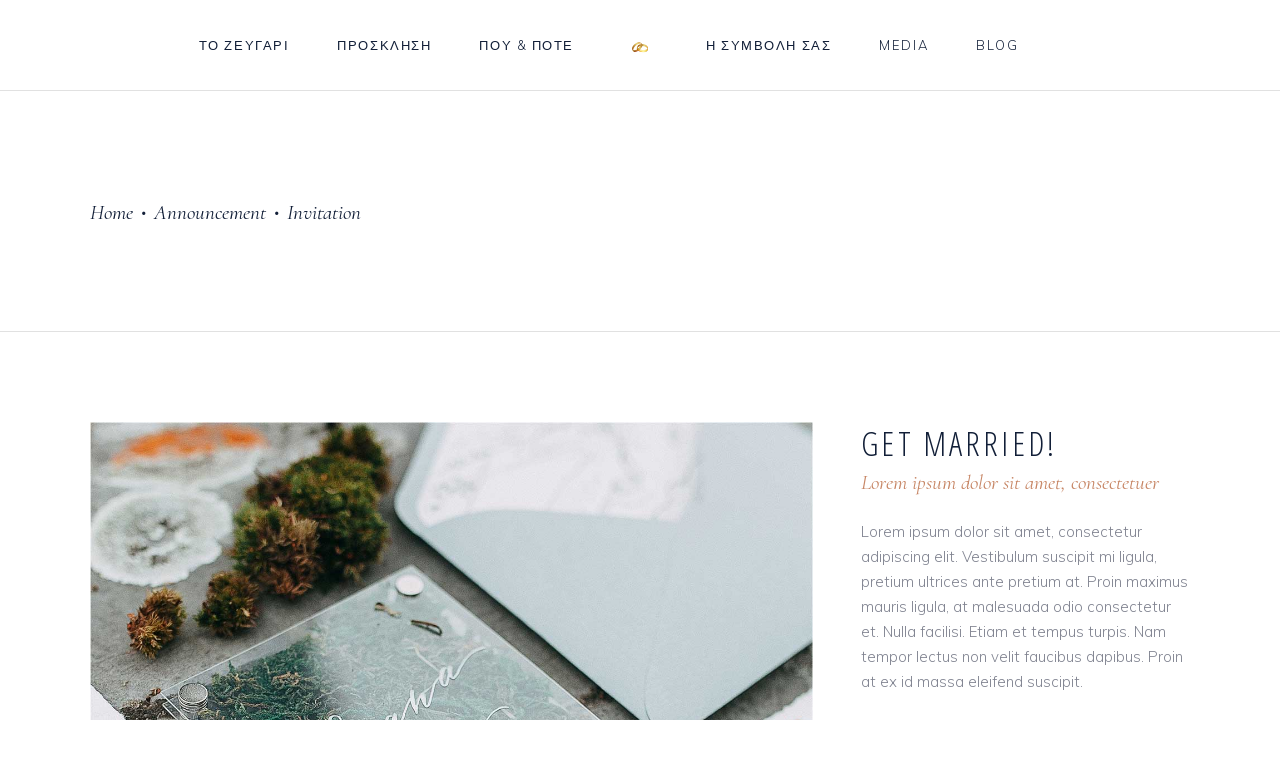

--- FILE ---
content_type: text/html; charset=UTF-8
request_url: https://invitation.ourjoy.gr/portfolio-item/invitation/
body_size: 13351
content:
<!DOCTYPE html>
<html lang="en-US">
<head>
	
		<meta charset="UTF-8"/>
		<link rel="profile" href="https://gmpg.org/xfn/11"/>
		
				<meta name="viewport" content="width=device-width,initial-scale=1,user-scalable=yes">
		<title>Invitation &#8211; Οδυσσέας &amp; Αφροδίτη</title>
<meta name='robots' content='max-image-preview:large' />
	<style>img:is([sizes="auto" i], [sizes^="auto," i]) { contain-intrinsic-size: 3000px 1500px }</style>
	<link rel='dns-prefetch' href='//maps.googleapis.com' />
<link rel='dns-prefetch' href='//fonts.googleapis.com' />
<link rel="alternate" type="application/rss+xml" title="Οδυσσέας &amp; Αφροδίτη &raquo; Feed" href="https://invitation.ourjoy.gr/feed/" />
<script type="text/javascript">
/* <![CDATA[ */
window._wpemojiSettings = {"baseUrl":"https:\/\/s.w.org\/images\/core\/emoji\/15.0.3\/72x72\/","ext":".png","svgUrl":"https:\/\/s.w.org\/images\/core\/emoji\/15.0.3\/svg\/","svgExt":".svg","source":{"concatemoji":"https:\/\/invitation.ourjoy.gr\/wp-includes\/js\/wp-emoji-release.min.js?ver=91a2d9e05f687d6758dc27b5e12db394"}};
/*! This file is auto-generated */
!function(i,n){var o,s,e;function c(e){try{var t={supportTests:e,timestamp:(new Date).valueOf()};sessionStorage.setItem(o,JSON.stringify(t))}catch(e){}}function p(e,t,n){e.clearRect(0,0,e.canvas.width,e.canvas.height),e.fillText(t,0,0);var t=new Uint32Array(e.getImageData(0,0,e.canvas.width,e.canvas.height).data),r=(e.clearRect(0,0,e.canvas.width,e.canvas.height),e.fillText(n,0,0),new Uint32Array(e.getImageData(0,0,e.canvas.width,e.canvas.height).data));return t.every(function(e,t){return e===r[t]})}function u(e,t,n){switch(t){case"flag":return n(e,"\ud83c\udff3\ufe0f\u200d\u26a7\ufe0f","\ud83c\udff3\ufe0f\u200b\u26a7\ufe0f")?!1:!n(e,"\ud83c\uddfa\ud83c\uddf3","\ud83c\uddfa\u200b\ud83c\uddf3")&&!n(e,"\ud83c\udff4\udb40\udc67\udb40\udc62\udb40\udc65\udb40\udc6e\udb40\udc67\udb40\udc7f","\ud83c\udff4\u200b\udb40\udc67\u200b\udb40\udc62\u200b\udb40\udc65\u200b\udb40\udc6e\u200b\udb40\udc67\u200b\udb40\udc7f");case"emoji":return!n(e,"\ud83d\udc26\u200d\u2b1b","\ud83d\udc26\u200b\u2b1b")}return!1}function f(e,t,n){var r="undefined"!=typeof WorkerGlobalScope&&self instanceof WorkerGlobalScope?new OffscreenCanvas(300,150):i.createElement("canvas"),a=r.getContext("2d",{willReadFrequently:!0}),o=(a.textBaseline="top",a.font="600 32px Arial",{});return e.forEach(function(e){o[e]=t(a,e,n)}),o}function t(e){var t=i.createElement("script");t.src=e,t.defer=!0,i.head.appendChild(t)}"undefined"!=typeof Promise&&(o="wpEmojiSettingsSupports",s=["flag","emoji"],n.supports={everything:!0,everythingExceptFlag:!0},e=new Promise(function(e){i.addEventListener("DOMContentLoaded",e,{once:!0})}),new Promise(function(t){var n=function(){try{var e=JSON.parse(sessionStorage.getItem(o));if("object"==typeof e&&"number"==typeof e.timestamp&&(new Date).valueOf()<e.timestamp+604800&&"object"==typeof e.supportTests)return e.supportTests}catch(e){}return null}();if(!n){if("undefined"!=typeof Worker&&"undefined"!=typeof OffscreenCanvas&&"undefined"!=typeof URL&&URL.createObjectURL&&"undefined"!=typeof Blob)try{var e="postMessage("+f.toString()+"("+[JSON.stringify(s),u.toString(),p.toString()].join(",")+"));",r=new Blob([e],{type:"text/javascript"}),a=new Worker(URL.createObjectURL(r),{name:"wpTestEmojiSupports"});return void(a.onmessage=function(e){c(n=e.data),a.terminate(),t(n)})}catch(e){}c(n=f(s,u,p))}t(n)}).then(function(e){for(var t in e)n.supports[t]=e[t],n.supports.everything=n.supports.everything&&n.supports[t],"flag"!==t&&(n.supports.everythingExceptFlag=n.supports.everythingExceptFlag&&n.supports[t]);n.supports.everythingExceptFlag=n.supports.everythingExceptFlag&&!n.supports.flag,n.DOMReady=!1,n.readyCallback=function(){n.DOMReady=!0}}).then(function(){return e}).then(function(){var e;n.supports.everything||(n.readyCallback(),(e=n.source||{}).concatemoji?t(e.concatemoji):e.wpemoji&&e.twemoji&&(t(e.twemoji),t(e.wpemoji)))}))}((window,document),window._wpemojiSettings);
/* ]]> */
</script>
<style id='wp-emoji-styles-inline-css' type='text/css'>

	img.wp-smiley, img.emoji {
		display: inline !important;
		border: none !important;
		box-shadow: none !important;
		height: 1em !important;
		width: 1em !important;
		margin: 0 0.07em !important;
		vertical-align: -0.1em !important;
		background: none !important;
		padding: 0 !important;
	}
</style>
<link rel='stylesheet' id='wp-block-library-css' href='https://invitation.ourjoy.gr/wp-includes/css/dist/block-library/style.min.css?ver=91a2d9e05f687d6758dc27b5e12db394' type='text/css' media='all' />
<style id='classic-theme-styles-inline-css' type='text/css'>
/*! This file is auto-generated */
.wp-block-button__link{color:#fff;background-color:#32373c;border-radius:9999px;box-shadow:none;text-decoration:none;padding:calc(.667em + 2px) calc(1.333em + 2px);font-size:1.125em}.wp-block-file__button{background:#32373c;color:#fff;text-decoration:none}
</style>
<style id='global-styles-inline-css' type='text/css'>
:root{--wp--preset--aspect-ratio--square: 1;--wp--preset--aspect-ratio--4-3: 4/3;--wp--preset--aspect-ratio--3-4: 3/4;--wp--preset--aspect-ratio--3-2: 3/2;--wp--preset--aspect-ratio--2-3: 2/3;--wp--preset--aspect-ratio--16-9: 16/9;--wp--preset--aspect-ratio--9-16: 9/16;--wp--preset--color--black: #000000;--wp--preset--color--cyan-bluish-gray: #abb8c3;--wp--preset--color--white: #ffffff;--wp--preset--color--pale-pink: #f78da7;--wp--preset--color--vivid-red: #cf2e2e;--wp--preset--color--luminous-vivid-orange: #ff6900;--wp--preset--color--luminous-vivid-amber: #fcb900;--wp--preset--color--light-green-cyan: #7bdcb5;--wp--preset--color--vivid-green-cyan: #00d084;--wp--preset--color--pale-cyan-blue: #8ed1fc;--wp--preset--color--vivid-cyan-blue: #0693e3;--wp--preset--color--vivid-purple: #9b51e0;--wp--preset--gradient--vivid-cyan-blue-to-vivid-purple: linear-gradient(135deg,rgba(6,147,227,1) 0%,rgb(155,81,224) 100%);--wp--preset--gradient--light-green-cyan-to-vivid-green-cyan: linear-gradient(135deg,rgb(122,220,180) 0%,rgb(0,208,130) 100%);--wp--preset--gradient--luminous-vivid-amber-to-luminous-vivid-orange: linear-gradient(135deg,rgba(252,185,0,1) 0%,rgba(255,105,0,1) 100%);--wp--preset--gradient--luminous-vivid-orange-to-vivid-red: linear-gradient(135deg,rgba(255,105,0,1) 0%,rgb(207,46,46) 100%);--wp--preset--gradient--very-light-gray-to-cyan-bluish-gray: linear-gradient(135deg,rgb(238,238,238) 0%,rgb(169,184,195) 100%);--wp--preset--gradient--cool-to-warm-spectrum: linear-gradient(135deg,rgb(74,234,220) 0%,rgb(151,120,209) 20%,rgb(207,42,186) 40%,rgb(238,44,130) 60%,rgb(251,105,98) 80%,rgb(254,248,76) 100%);--wp--preset--gradient--blush-light-purple: linear-gradient(135deg,rgb(255,206,236) 0%,rgb(152,150,240) 100%);--wp--preset--gradient--blush-bordeaux: linear-gradient(135deg,rgb(254,205,165) 0%,rgb(254,45,45) 50%,rgb(107,0,62) 100%);--wp--preset--gradient--luminous-dusk: linear-gradient(135deg,rgb(255,203,112) 0%,rgb(199,81,192) 50%,rgb(65,88,208) 100%);--wp--preset--gradient--pale-ocean: linear-gradient(135deg,rgb(255,245,203) 0%,rgb(182,227,212) 50%,rgb(51,167,181) 100%);--wp--preset--gradient--electric-grass: linear-gradient(135deg,rgb(202,248,128) 0%,rgb(113,206,126) 100%);--wp--preset--gradient--midnight: linear-gradient(135deg,rgb(2,3,129) 0%,rgb(40,116,252) 100%);--wp--preset--font-size--small: 13px;--wp--preset--font-size--medium: 20px;--wp--preset--font-size--large: 36px;--wp--preset--font-size--x-large: 42px;--wp--preset--spacing--20: 0.44rem;--wp--preset--spacing--30: 0.67rem;--wp--preset--spacing--40: 1rem;--wp--preset--spacing--50: 1.5rem;--wp--preset--spacing--60: 2.25rem;--wp--preset--spacing--70: 3.38rem;--wp--preset--spacing--80: 5.06rem;--wp--preset--shadow--natural: 6px 6px 9px rgba(0, 0, 0, 0.2);--wp--preset--shadow--deep: 12px 12px 50px rgba(0, 0, 0, 0.4);--wp--preset--shadow--sharp: 6px 6px 0px rgba(0, 0, 0, 0.2);--wp--preset--shadow--outlined: 6px 6px 0px -3px rgba(255, 255, 255, 1), 6px 6px rgba(0, 0, 0, 1);--wp--preset--shadow--crisp: 6px 6px 0px rgba(0, 0, 0, 1);}:where(.is-layout-flex){gap: 0.5em;}:where(.is-layout-grid){gap: 0.5em;}body .is-layout-flex{display: flex;}.is-layout-flex{flex-wrap: wrap;align-items: center;}.is-layout-flex > :is(*, div){margin: 0;}body .is-layout-grid{display: grid;}.is-layout-grid > :is(*, div){margin: 0;}:where(.wp-block-columns.is-layout-flex){gap: 2em;}:where(.wp-block-columns.is-layout-grid){gap: 2em;}:where(.wp-block-post-template.is-layout-flex){gap: 1.25em;}:where(.wp-block-post-template.is-layout-grid){gap: 1.25em;}.has-black-color{color: var(--wp--preset--color--black) !important;}.has-cyan-bluish-gray-color{color: var(--wp--preset--color--cyan-bluish-gray) !important;}.has-white-color{color: var(--wp--preset--color--white) !important;}.has-pale-pink-color{color: var(--wp--preset--color--pale-pink) !important;}.has-vivid-red-color{color: var(--wp--preset--color--vivid-red) !important;}.has-luminous-vivid-orange-color{color: var(--wp--preset--color--luminous-vivid-orange) !important;}.has-luminous-vivid-amber-color{color: var(--wp--preset--color--luminous-vivid-amber) !important;}.has-light-green-cyan-color{color: var(--wp--preset--color--light-green-cyan) !important;}.has-vivid-green-cyan-color{color: var(--wp--preset--color--vivid-green-cyan) !important;}.has-pale-cyan-blue-color{color: var(--wp--preset--color--pale-cyan-blue) !important;}.has-vivid-cyan-blue-color{color: var(--wp--preset--color--vivid-cyan-blue) !important;}.has-vivid-purple-color{color: var(--wp--preset--color--vivid-purple) !important;}.has-black-background-color{background-color: var(--wp--preset--color--black) !important;}.has-cyan-bluish-gray-background-color{background-color: var(--wp--preset--color--cyan-bluish-gray) !important;}.has-white-background-color{background-color: var(--wp--preset--color--white) !important;}.has-pale-pink-background-color{background-color: var(--wp--preset--color--pale-pink) !important;}.has-vivid-red-background-color{background-color: var(--wp--preset--color--vivid-red) !important;}.has-luminous-vivid-orange-background-color{background-color: var(--wp--preset--color--luminous-vivid-orange) !important;}.has-luminous-vivid-amber-background-color{background-color: var(--wp--preset--color--luminous-vivid-amber) !important;}.has-light-green-cyan-background-color{background-color: var(--wp--preset--color--light-green-cyan) !important;}.has-vivid-green-cyan-background-color{background-color: var(--wp--preset--color--vivid-green-cyan) !important;}.has-pale-cyan-blue-background-color{background-color: var(--wp--preset--color--pale-cyan-blue) !important;}.has-vivid-cyan-blue-background-color{background-color: var(--wp--preset--color--vivid-cyan-blue) !important;}.has-vivid-purple-background-color{background-color: var(--wp--preset--color--vivid-purple) !important;}.has-black-border-color{border-color: var(--wp--preset--color--black) !important;}.has-cyan-bluish-gray-border-color{border-color: var(--wp--preset--color--cyan-bluish-gray) !important;}.has-white-border-color{border-color: var(--wp--preset--color--white) !important;}.has-pale-pink-border-color{border-color: var(--wp--preset--color--pale-pink) !important;}.has-vivid-red-border-color{border-color: var(--wp--preset--color--vivid-red) !important;}.has-luminous-vivid-orange-border-color{border-color: var(--wp--preset--color--luminous-vivid-orange) !important;}.has-luminous-vivid-amber-border-color{border-color: var(--wp--preset--color--luminous-vivid-amber) !important;}.has-light-green-cyan-border-color{border-color: var(--wp--preset--color--light-green-cyan) !important;}.has-vivid-green-cyan-border-color{border-color: var(--wp--preset--color--vivid-green-cyan) !important;}.has-pale-cyan-blue-border-color{border-color: var(--wp--preset--color--pale-cyan-blue) !important;}.has-vivid-cyan-blue-border-color{border-color: var(--wp--preset--color--vivid-cyan-blue) !important;}.has-vivid-purple-border-color{border-color: var(--wp--preset--color--vivid-purple) !important;}.has-vivid-cyan-blue-to-vivid-purple-gradient-background{background: var(--wp--preset--gradient--vivid-cyan-blue-to-vivid-purple) !important;}.has-light-green-cyan-to-vivid-green-cyan-gradient-background{background: var(--wp--preset--gradient--light-green-cyan-to-vivid-green-cyan) !important;}.has-luminous-vivid-amber-to-luminous-vivid-orange-gradient-background{background: var(--wp--preset--gradient--luminous-vivid-amber-to-luminous-vivid-orange) !important;}.has-luminous-vivid-orange-to-vivid-red-gradient-background{background: var(--wp--preset--gradient--luminous-vivid-orange-to-vivid-red) !important;}.has-very-light-gray-to-cyan-bluish-gray-gradient-background{background: var(--wp--preset--gradient--very-light-gray-to-cyan-bluish-gray) !important;}.has-cool-to-warm-spectrum-gradient-background{background: var(--wp--preset--gradient--cool-to-warm-spectrum) !important;}.has-blush-light-purple-gradient-background{background: var(--wp--preset--gradient--blush-light-purple) !important;}.has-blush-bordeaux-gradient-background{background: var(--wp--preset--gradient--blush-bordeaux) !important;}.has-luminous-dusk-gradient-background{background: var(--wp--preset--gradient--luminous-dusk) !important;}.has-pale-ocean-gradient-background{background: var(--wp--preset--gradient--pale-ocean) !important;}.has-electric-grass-gradient-background{background: var(--wp--preset--gradient--electric-grass) !important;}.has-midnight-gradient-background{background: var(--wp--preset--gradient--midnight) !important;}.has-small-font-size{font-size: var(--wp--preset--font-size--small) !important;}.has-medium-font-size{font-size: var(--wp--preset--font-size--medium) !important;}.has-large-font-size{font-size: var(--wp--preset--font-size--large) !important;}.has-x-large-font-size{font-size: var(--wp--preset--font-size--x-large) !important;}
:where(.wp-block-post-template.is-layout-flex){gap: 1.25em;}:where(.wp-block-post-template.is-layout-grid){gap: 1.25em;}
:where(.wp-block-columns.is-layout-flex){gap: 2em;}:where(.wp-block-columns.is-layout-grid){gap: 2em;}
:root :where(.wp-block-pullquote){font-size: 1.5em;line-height: 1.6;}
</style>
<link rel='stylesheet' id='contact-form-7-css' href='https://invitation.ourjoy.gr/wp-content/plugins/contact-form-7/includes/css/styles.css?ver=6.0.4' type='text/css' media='all' />
<link rel='stylesheet' id='rs-plugin-settings-css' href='https://invitation.ourjoy.gr/wp-content/plugins/revslider/public/assets/css/rs6.css?ver=6.1.5' type='text/css' media='all' />
<style id='rs-plugin-settings-inline-css' type='text/css'>
#rs-demo-id {}
</style>
<link rel='stylesheet' id='theaisle-elated-default-style-css' href='https://invitation.ourjoy.gr/wp-content/themes/theaisle/style.css?ver=91a2d9e05f687d6758dc27b5e12db394' type='text/css' media='all' />
<link rel='stylesheet' id='theaisle-elated-child-style-css' href='https://invitation.ourjoy.gr/wp-content/themes/theaisle-child/style.css?ver=91a2d9e05f687d6758dc27b5e12db394' type='text/css' media='all' />
<link rel='stylesheet' id='theaisle-elated-modules-css' href='https://invitation.ourjoy.gr/wp-content/themes/theaisle/assets/css/modules.min.css?ver=91a2d9e05f687d6758dc27b5e12db394' type='text/css' media='all' />
<style id='theaisle-elated-modules-inline-css' type='text/css'>
.postid-2667 .eltdf-content .eltdf-content-inner > .eltdf-container > .eltdf-container-inner, .postid-2667 .eltdf-content .eltdf-content-inner > .eltdf-full-width > .eltdf-full-width-inner { padding: 90px 0 0 0;}.postid-2667 .eltdf-content .eltdf-content-inner > .eltdf-container > .eltdf-container-inner, .postid-2667 .eltdf-content .eltdf-content-inner > .eltdf-full-width > .eltdf-full-width-inner { padding: 90px 0 0 0;}
</style>
<link rel='stylesheet' id='eltdf-dripicons-css' href='https://invitation.ourjoy.gr/wp-content/themes/theaisle/framework/lib/icons-pack/dripicons/dripicons.css?ver=91a2d9e05f687d6758dc27b5e12db394' type='text/css' media='all' />
<link rel='stylesheet' id='eltdf-font_elegant-css' href='https://invitation.ourjoy.gr/wp-content/themes/theaisle/framework/lib/icons-pack/elegant-icons/style.min.css?ver=91a2d9e05f687d6758dc27b5e12db394' type='text/css' media='all' />
<link rel='stylesheet' id='eltdf-font_awesome-css' href='https://invitation.ourjoy.gr/wp-content/themes/theaisle/framework/lib/icons-pack/font-awesome/css/fontawesome-all.min.css?ver=91a2d9e05f687d6758dc27b5e12db394' type='text/css' media='all' />
<link rel='stylesheet' id='eltdf-ion_icons-css' href='https://invitation.ourjoy.gr/wp-content/themes/theaisle/framework/lib/icons-pack/ion-icons/css/ionicons.min.css?ver=91a2d9e05f687d6758dc27b5e12db394' type='text/css' media='all' />
<link rel='stylesheet' id='eltdf-linea_icons-css' href='https://invitation.ourjoy.gr/wp-content/themes/theaisle/framework/lib/icons-pack/linea-icons/style.css?ver=91a2d9e05f687d6758dc27b5e12db394' type='text/css' media='all' />
<link rel='stylesheet' id='eltdf-linear_icons-css' href='https://invitation.ourjoy.gr/wp-content/themes/theaisle/framework/lib/icons-pack/linear-icons/style.css?ver=91a2d9e05f687d6758dc27b5e12db394' type='text/css' media='all' />
<link rel='stylesheet' id='eltdf-simple_line_icons-css' href='https://invitation.ourjoy.gr/wp-content/themes/theaisle/framework/lib/icons-pack/simple-line-icons/simple-line-icons.css?ver=91a2d9e05f687d6758dc27b5e12db394' type='text/css' media='all' />
<link rel='stylesheet' id='mediaelement-css' href='https://invitation.ourjoy.gr/wp-includes/js/mediaelement/mediaelementplayer-legacy.min.css?ver=4.2.17' type='text/css' media='all' />
<link rel='stylesheet' id='wp-mediaelement-css' href='https://invitation.ourjoy.gr/wp-includes/js/mediaelement/wp-mediaelement.min.css?ver=91a2d9e05f687d6758dc27b5e12db394' type='text/css' media='all' />
<link rel='stylesheet' id='theaisle-elated-style-dynamic-css' href='https://invitation.ourjoy.gr/wp-content/themes/theaisle/assets/css/style_dynamic.css?ver=1651417807' type='text/css' media='all' />
<link rel='stylesheet' id='theaisle-elated-modules-responsive-css' href='https://invitation.ourjoy.gr/wp-content/themes/theaisle/assets/css/modules-responsive.min.css?ver=91a2d9e05f687d6758dc27b5e12db394' type='text/css' media='all' />
<link rel='stylesheet' id='theaisle-elated-style-dynamic-responsive-css' href='https://invitation.ourjoy.gr/wp-content/themes/theaisle/assets/css/style_dynamic_responsive.css?ver=1651417807' type='text/css' media='all' />
<link rel='stylesheet' id='theaisle-elated-google-fonts-css' href='https://fonts.googleapis.com/css?family=Muli%3A300%2C400%2C400i%2C600%2C700%7CCormorant%3A300%2C400%2C400i%2C600%2C700%7CLearningCurve%3A300%2C400%2C400i%2C600%2C700%7COpen+Sans+Condensed%3A300%2C400%2C400i%2C600%2C700&#038;subset=latin-ext&#038;ver=1.0.0' type='text/css' media='all' />
<link rel='stylesheet' id='theaisle-core-dashboard-style-css' href='https://invitation.ourjoy.gr/wp-content/plugins/theaisle-core/core-dashboard/assets/css/core-dashboard.min.css?ver=91a2d9e05f687d6758dc27b5e12db394' type='text/css' media='all' />
<link rel='stylesheet' id='js_composer_front-css' href='https://invitation.ourjoy.gr/wp-content/plugins/js_composer/assets/css/js_composer.min.css?ver=6.1' type='text/css' media='all' />
<link rel='stylesheet' id='popup-maker-site-css' href='//invitation.ourjoy.gr/wp-content/uploads/pum/pum-site-styles.css?generated=1740138745&#038;ver=1.20.4' type='text/css' media='all' />
<script type="text/javascript" src="https://invitation.ourjoy.gr/wp-includes/js/jquery/jquery.min.js?ver=3.7.1" id="jquery-core-js"></script>
<script type="text/javascript" src="https://invitation.ourjoy.gr/wp-includes/js/jquery/jquery-migrate.min.js?ver=3.4.1" id="jquery-migrate-js"></script>
<script type="text/javascript" src="https://invitation.ourjoy.gr/wp-content/plugins/revslider/public/assets/js/revolution.tools.min.js?ver=6.0" id="tp-tools-js"></script>
<script type="text/javascript" src="https://invitation.ourjoy.gr/wp-content/plugins/revslider/public/assets/js/rs6.min.js?ver=6.1.5" id="revmin-js"></script>
<link rel="https://api.w.org/" href="https://invitation.ourjoy.gr/wp-json/" /><link rel="EditURI" type="application/rsd+xml" title="RSD" href="https://invitation.ourjoy.gr/xmlrpc.php?rsd" />
<link rel="canonical" href="https://invitation.ourjoy.gr/portfolio-item/invitation/" />
<link rel="alternate" title="oEmbed (JSON)" type="application/json+oembed" href="https://invitation.ourjoy.gr/wp-json/oembed/1.0/embed?url=https%3A%2F%2Finvitation.ourjoy.gr%2Fportfolio-item%2Finvitation%2F" />
<link rel="alternate" title="oEmbed (XML)" type="text/xml+oembed" href="https://invitation.ourjoy.gr/wp-json/oembed/1.0/embed?url=https%3A%2F%2Finvitation.ourjoy.gr%2Fportfolio-item%2Finvitation%2F&#038;format=xml" />
<meta name="generator" content="Powered by WPBakery Page Builder - drag and drop page builder for WordPress."/>
<meta name="generator" content="Powered by Slider Revolution 6.1.5 - responsive, Mobile-Friendly Slider Plugin for WordPress with comfortable drag and drop interface." />
<script type="text/javascript">function setREVStartSize(t){try{var h,e=document.getElementById(t.c).parentNode.offsetWidth;if(e=0===e||isNaN(e)?window.innerWidth:e,t.tabw=void 0===t.tabw?0:parseInt(t.tabw),t.thumbw=void 0===t.thumbw?0:parseInt(t.thumbw),t.tabh=void 0===t.tabh?0:parseInt(t.tabh),t.thumbh=void 0===t.thumbh?0:parseInt(t.thumbh),t.tabhide=void 0===t.tabhide?0:parseInt(t.tabhide),t.thumbhide=void 0===t.thumbhide?0:parseInt(t.thumbhide),t.mh=void 0===t.mh||""==t.mh||"auto"===t.mh?0:parseInt(t.mh,0),"fullscreen"===t.layout||"fullscreen"===t.l)h=Math.max(t.mh,window.innerHeight);else{for(var i in t.gw=Array.isArray(t.gw)?t.gw:[t.gw],t.rl)void 0!==t.gw[i]&&0!==t.gw[i]||(t.gw[i]=t.gw[i-1]);for(var i in t.gh=void 0===t.el||""===t.el||Array.isArray(t.el)&&0==t.el.length?t.gh:t.el,t.gh=Array.isArray(t.gh)?t.gh:[t.gh],t.rl)void 0!==t.gh[i]&&0!==t.gh[i]||(t.gh[i]=t.gh[i-1]);var r,a=new Array(t.rl.length),n=0;for(var i in t.tabw=t.tabhide>=e?0:t.tabw,t.thumbw=t.thumbhide>=e?0:t.thumbw,t.tabh=t.tabhide>=e?0:t.tabh,t.thumbh=t.thumbhide>=e?0:t.thumbh,t.rl)a[i]=t.rl[i]<window.innerWidth?0:t.rl[i];for(var i in r=a[0],a)r>a[i]&&0<a[i]&&(r=a[i],n=i);var d=e>t.gw[n]+t.tabw+t.thumbw?1:(e-(t.tabw+t.thumbw))/t.gw[n];h=t.gh[n]*d+(t.tabh+t.thumbh)}void 0===window.rs_init_css&&(window.rs_init_css=document.head.appendChild(document.createElement("style"))),document.getElementById(t.c).height=h,window.rs_init_css.innerHTML+="#"+t.c+"_wrapper { height: "+h+"px }"}catch(t){console.log("Failure at Presize of Slider:"+t)}};</script>
<noscript><style> .wpb_animate_when_almost_visible { opacity: 1; }</style></noscript></head>
<body data-rsssl=1 class="portfolio-item-template-default single single-portfolio-item postid-2667 theaisle-core-1.3 theaisle child-child-ver-1.0.0 theaisle-ver-1.4 eltdf-grid-1100 eltdf-follow-portfolio-info eltdf-fixed-on-scroll eltdf-dropdown-default eltdf-header-divided eltdf-menu-area-shadow-disable eltdf-menu-area-in-grid-shadow-disable eltdf-menu-area-border-disable eltdf-menu-area-in-grid-border-disable eltdf-logo-area-border-disable eltdf-logo-area-in-grid-border-disable eltdf-side-menu-slide-from-right eltdf-default-mobile-header eltdf-sticky-up-mobile-header eltdf-fullscreen-search eltdf-search-fade wpb-js-composer js-comp-ver-6.1 vc_responsive" itemscope itemtype="http://schema.org/WebPage">
	<section class="eltdf-side-menu">
	<a class="eltdf-close-side-menu eltdf-close-side-menu-predefined" href="#">
		<span class="eltdf-hm-lines"><span class="eltdf-hm-line eltdf-line-1"></span><span class="eltdf-hm-line eltdf-line-2"></span></span>	</a>
	</section>
    <div class="eltdf-wrapper">
        <div class="eltdf-wrapper-inner">
            <div class="eltdf-fullscreen-search-holder">
	<a class="eltdf-search-close eltdf-search-close-icon-pack" href="javascript:void(0)">
		<span aria-hidden="true" class="eltdf-icon-font-elegant icon_close " ></span>	</a>
	<div class="eltdf-fullscreen-search-table">
		<div class="eltdf-fullscreen-search-cell">
			<div class="eltdf-fullscreen-search-inner">
				<form action="https://invitation.ourjoy.gr/" class="eltdf-fullscreen-search-form" method="get">
					<div class="eltdf-form-holder">
						<div class="eltdf-form-holder-inner">
							<div class="eltdf-field-holder">
								<input type="text" placeholder="Search" name="s" class="eltdf-search-field" autocomplete="off" required />
							</div>
							<button type="submit" class="eltdf-search-submit eltdf-search-submit-icon-pack">
								<span aria-hidden="true" class="eltdf-icon-font-elegant icon_search " ></span>							</button>
							<div class="eltdf-line"></div>
						</div>
					</div>
				</form>
			</div>
		</div>
	</div>
</div>
<header class="eltdf-page-header">
		
            <div class="eltdf-fixed-wrapper">
    	        
    <div class="eltdf-menu-area">
	    	    
        	            
        <div class="eltdf-vertical-align-containers">
            <div class="eltdf-position-left"><!--
             --><div class="eltdf-divided-left-widget-area">
                    <div class="eltdf-divided-left-widget-area-inner">
	                    <div class="eltdf-position-left-inner-wrap">
                            	                    </div>
	                </div>
	            </div>
	            <div class="eltdf-position-left-inner">
                    
	<nav class="eltdf-main-menu eltdf-drop-down eltdf-divided-left-part eltdf-default-nav">
	    <ul id="menu-love-main-menu-left" class="clearfix"><li id="nav-menu-item-5783" class="menu-item menu-item-type-custom menu-item-object-custom  narrow"><a href="/#thecouple" class=""><span class="item_outer"><span class="item_text">Το Ζευγαρι</span></span></a></li>
<li id="nav-menu-item-5541" class="menu-item menu-item-type-custom menu-item-object-custom  narrow"><a href="/#invitation" class=""><span class="item_outer"><span class="item_text">Προσκληση</span></span></a></li>
<li id="nav-menu-item-5781" class="menu-item menu-item-type-custom menu-item-object-custom  narrow"><a href="/#when" class=""><span class="item_outer"><span class="item_text">Που &#038; Ποτε</span></span></a></li>
</ul>	</nav>

                </div>
            </div>
            <div class="eltdf-position-center"><!--
             --><div class="eltdf-position-center-inner">
                    
	
	<div class="eltdf-logo-wrapper">
		<a itemprop="url" href="https://invitation.ourjoy.gr/" style="height: 16px;">
			<img itemprop="image" class="eltdf-normal-logo" src="https://invitation.ourjoy.gr/wp-content/uploads/2019/12/favicon.png"  alt="logo"/>
			<img itemprop="image" class="eltdf-dark-logo" src="https://invitation.ourjoy.gr/wp-content/uploads/2019/12/favicon.png"  alt="dark logo"/>			<img itemprop="image" class="eltdf-light-logo" src="https://invitation.ourjoy.gr/wp-content/uploads/2019/12/favicon.png"  alt="light logo"/>		</a>
	</div>

                </div>
            </div>
            <div class="eltdf-position-right"><!--
             --><div class="eltdf-position-right-inner">
                    
<nav class="eltdf-main-menu eltdf-drop-down eltdf-divided-right-part eltdf-default-nav">
    <ul id="menu-love-main-menu-right" class="clearfix"><li id="nav-menu-item-5786" class="menu-item menu-item-type-custom menu-item-object-custom  narrow"><a href="/#you" class=""><span class="item_outer"><span class="item_text">Η συμβολη σας</span></span></a></li>
<li id="nav-menu-item-5785" class="menu-item menu-item-type-custom menu-item-object-custom  narrow"><a href="/#media" class=""><span class="item_outer"><span class="item_text">Media</span></span></a></li>
<li id="nav-menu-item-5544" class="menu-item menu-item-type-custom menu-item-object-custom  narrow"><a href="/#blog" class=""><span class="item_outer"><span class="item_text">Blog</span></span></a></li>
</ul></nav>

                </div>
	            <div class="eltdf-divided-right-widget-area">
		            <div class="eltdf-divided-right-widget-area-inner">
			            <div class="eltdf-position-right-inner-wrap">
				            			            </div>
		            </div>
	            </div>
            </div>
        </div>
	            
            </div>
	
            </div>
		
		
	</header>


<header class="eltdf-mobile-header">
		
	<div class="eltdf-mobile-header-inner">
		<div class="eltdf-mobile-header-holder">
			<div class="eltdf-grid">
				<div class="eltdf-vertical-align-containers">
					<div class="eltdf-vertical-align-containers">
						<div class="eltdf-position-left"><!--
						 --><div class="eltdf-position-left-inner">
								
<div class="eltdf-mobile-logo-wrapper">
	<a itemprop="url" href="https://invitation.ourjoy.gr/" style="height: 16px">
		<img itemprop="image" src="https://invitation.ourjoy.gr/wp-content/uploads/2019/12/favicon.png"  alt="Mobile Logo"/>
	</a>
</div>

							</div>
						</div>
						<div class="eltdf-position-right"><!--
						 --><div class="eltdf-position-right-inner">
																									<div class="eltdf-mobile-menu-opener eltdf-mobile-menu-opener-icon-pack">
										<a href="javascript:void(0)">
																						<span class="eltdf-mobile-menu-icon">
												<span aria-hidden="true" class="eltdf-icon-font-elegant icon_menu "></span>											</span>
										</a>
									</div>
															</div>
						</div>
					</div>
				</div>
			</div>
		</div>
		
    <nav class="eltdf-mobile-nav" role="navigation" aria-label="Mobile Menu">
        <div class="eltdf-grid">

            <ul id="menu-mobile" class=""><li id="mobile-menu-item-5850" class="menu-item menu-item-type-custom menu-item-object-custom "><a href="/#thecouple" class=""><span>ΤΟ ΖΕΥΓΑΡΙ</span></a></li>
<li id="mobile-menu-item-5778" class="menu-item menu-item-type-custom menu-item-object-custom "><a href="/#invitation" class=""><span>ΠΡΟΣΚΛΗΣΗ</span></a></li>
<li id="mobile-menu-item-5779" class="menu-item menu-item-type-custom menu-item-object-custom "><a href="/#where" class=""><span>ΠΟΥ &#038; ΠΟΤΕ</span></a></li>
<li id="mobile-menu-item-5851" class="menu-item menu-item-type-custom menu-item-object-custom "><a href="/#you" class=""><span>Η ΣΥΜΒΟΛΗ ΣΑΣ</span></a></li>
<li id="mobile-menu-item-5777" class="menu-item menu-item-type-custom menu-item-object-custom "><a href="/#media" class=""><span>MEDIA</span></a></li>
<li id="mobile-menu-item-5780" class="menu-item menu-item-type-custom menu-item-object-custom "><a href="/#blog" class=""><span>BLOG</span></a></li>
</ul>        </div>
    </nav>

	</div>
	
	</header>

			<a id='eltdf-back-to-top' href='#'>
                <span class="eltdf-icon-stack">
                    <i class="ion-ios-arrow-up"></i>
                    <span class="eltdf-btt-line eltdf-btt-line-top"></span>
                    <span class="eltdf-btt-line eltdf-btt-line-right"></span>
                    <span class="eltdf-btt-line eltdf-btt-line-bottom"></span>
                    <span class="eltdf-btt-line eltdf-btt-line-left"></span>
                </span>
			</a>
			        
            <div class="eltdf-content" >
                <div class="eltdf-content-inner">
<div class="eltdf-title-holder eltdf-breadcrumbs-type eltdf-title-va-header-bottom" style="height: 240px" data-height="240">
		<div class="eltdf-title-wrapper" style="height: 240px">
		<div class="eltdf-title-inner">
			<div class="eltdf-grid">
				<div itemprop="breadcrumb" class="eltdf-breadcrumbs "><a itemprop="url" href="https://invitation.ourjoy.gr/">Home</a><span class="eltdf-delimiter">&nbsp; &#x2022; &nbsp;</span><a itemprop="url" href="https://invitation.ourjoy.gr/portfolio-category/announcement/">Announcement</a><span class="eltdf-delimiter">&nbsp; &#x2022; &nbsp;</span><span class="eltdf-current">Invitation</span></div>			</div>
	    </div>
	</div>
</div>

<div class="eltdf-container">
    <div class="eltdf-container-inner clearfix">
                    <div class="eltdf-portfolio-single-holder eltdf-ps-small-images-layout">
                <div class="eltdf-grid-row">
	<div class="eltdf-grid-col-8">
        <div class="eltdf-ps-image-holder">
            <div class="eltdf-ps-image-inner">
                                                            <div class="eltdf-ps-image">
                            	<a itemprop="image" title="port-gallery-5" data-rel="prettyPhoto[single_pretty_photo]" href="https://invitation.ourjoy.gr/wp-content/uploads/2018/10/port-gallery-5.jpg">
	<img itemprop="image" src="https://invitation.ourjoy.gr/wp-content/uploads/2018/10/port-gallery-5.jpg" alt="a"/>
	</a>
                        </div>
                                            <div class="eltdf-ps-image">
                            	<a itemprop="image" title="port-gallery-6" data-rel="prettyPhoto[single_pretty_photo]" href="https://invitation.ourjoy.gr/wp-content/uploads/2018/10/port-gallery-6.jpg">
	<img itemprop="image" src="https://invitation.ourjoy.gr/wp-content/uploads/2018/10/port-gallery-6.jpg" alt="a"/>
	</a>
                        </div>
                                            <div class="eltdf-ps-image">
                            	<a itemprop="image" title="port-gallery-7" data-rel="prettyPhoto[single_pretty_photo]" href="https://invitation.ourjoy.gr/wp-content/uploads/2018/10/port-gallery-7.jpg">
	<img itemprop="image" src="https://invitation.ourjoy.gr/wp-content/uploads/2018/10/port-gallery-7.jpg" alt="a"/>
	</a>
                        </div>
                                                </div>
        </div>
    </div>
	<div class="eltdf-grid-col-4">
        <div class="eltdf-ps-info-holder eltdf-ps-info-sticky-holder">
            <div class="eltdf-ps-info-item eltdf-ps-content-item">
    <div class="vc_row wpb_row vc_row-fluid" ><div class="wpb_column vc_column_container vc_col-sm-12"><div class="vc_column-inner"><div class="wpb_wrapper"><div class="eltdf-section-title-holder  eltdf-st-standard  " style="text-align: left">
	<div class="eltdf-st-inner">
        <div class="eltdf-st-image" style="margin-bottom: 0px">
                    </div>
					<h2 class="eltdf-st-title" >
				<span class="eltdf-st-title-word">Get</span> <span class="eltdf-st-title-word">Married!</span>			</h2>
							<span class="eltdf-st-text" style="margin-top: 4px">
				Lorem ipsum dolor sit amet, consectetuer			</span>
			</div>
</div><div class="vc_empty_space"   style="height: 24px"><span class="vc_empty_space_inner"></span></div>
	<div class="wpb_text_column wpb_content_element " >
		<div class="wpb_wrapper">
			<p>Lorem ipsum dolor sit amet, consectetur adipiscing elit. Vestibulum suscipit mi ligula, pretium ultrices ante pretium at. Proin maximus mauris ligula, at malesuada odio consectetur et. Nulla facilisi. Etiam et tempus turpis. Nam tempor lectus non velit faucibus dapibus. Proin at ex id massa eleifend suscipit.</p>

		</div>
	</div>
</div></div></div></div>
</div>        <div class="eltdf-ps-info-item eltdf-ps-custom-field">
            <h5 class="eltdf-ps-info-title">Client</h5>            <p>
                                    Wedding Bride                            </p>
        </div>
                <div class="eltdf-ps-info-item eltdf-ps-categories">
	        <h5 class="eltdf-ps-info-title">Category:</h5>                            <a itemprop="url" class="eltdf-ps-info-category" href="https://invitation.ourjoy.gr/portfolio-category/announcement/">Announcement</a>
                    </div>
        <div class="eltdf-ps-info-item eltdf-ps-date">
	    <h5 class="eltdf-ps-info-title">Date:</h5>        <p itemprop="dateCreated" class="eltdf-ps-info-date entry-date updated">November 7, 2018</p>
        <meta itemprop="interactionCount" content="UserComments: 0"/>
    </div>
        </div>
    </div>
</div>        <div class="eltdf-ps-navigation">
                    <div class="eltdf-ps-prev">
                <a href="https://invitation.ourjoy.gr/portfolio-item/centerpieces/" rel="prev"><span class="eltdf-ps-nav-mark">Preview Post</span></a>            </div>
        
                    <div class="eltdf-ps-back-btn">
                <a itemprop="url" href="">
                    <svg version="1.1" id="Layer_1" xmlns="http://www.w3.org/2000/svg" xmlns:xlink="http://www.w3.org/1999/xlink" x="0px" y="0px"
                     width="27.85px" height="27.944px" viewBox="0 0 27.85 27.944" enable-background="new 0 0 27.85 27.944" xml:space="preserve">
                    <rect x="0.559" y="0.631" fill="none" stroke="#818491" stroke-miterlimit="10" width="11.875" height="11.875"/>
                    <rect x="15.412" y="0.631" fill="none" stroke="#818491" stroke-miterlimit="10" width="11.875" height="11.875"/>
                    <rect x="0.559" y="15.533" fill="none" stroke="#818491" stroke-miterlimit="10" width="11.875" height="11.875"/>
                    <rect x="15.412" y="15.533" fill="none" stroke="#818491" stroke-miterlimit="10" width="11.875" height="11.875"/>
                    </svg>
                </a>
            </div>
        
                    <div class="eltdf-ps-next">
                <a href="https://invitation.ourjoy.gr/portfolio-item/bachelorette/" rel="next"><span class="eltdf-ps-nav-mark">Next Post</span></a>            </div>
            </div>
            </div>
            </div>
</div></div> <!-- close div.content_inner -->
	</div> <!-- close div.content -->
					<footer class="eltdf-page-footer ">
				<div class="eltdf-footer-bottom-holder">
    <div class="eltdf-footer-bottom-inner eltdf-grid">
        <div class="eltdf-grid-row ">
                            <div class="eltdf-grid-col-6">
                    <div id="text-4" class="widget eltdf-footer-bottom-column-1 widget_text">			<div class="textwidget"><p><em style="font-family: Cormorant, serif; font-size: 17px;">Made with <i class="fas fa-heart"></i> by <a href="https://www.ourjoy.gr" target="_blank" rel="noopener">Our Joy</a></em></p>
</div>
		</div>                </div>
                            <div class="eltdf-grid-col-6">
                                <a class="eltdf-social-icon-widget-holder eltdf-icon-has-hover" data-hover-color="#c78665" style="color: #818491;;margin: -5px 4px 0 0;" href="https://www.facebook.com/" target="_blank">
                                    <span>Facebook</span>
                            </a>
            <div class="widget eltdf-separator-widget"><div class="eltdf-separator-holder clearfix  eltdf-separator-center eltdf-separator-normal">
	<div class="eltdf-separator" style="border-color: #818491;border-style: solid;width: 4px;border-bottom-width: 1px;margin-top: 0px"></div>
</div>
</div>            <a class="eltdf-social-icon-widget-holder eltdf-icon-has-hover" data-hover-color="#c78665" style="color: #818491;;margin: -5px 4px 0 4px;" href="https://twitter.com/" target="_blank">
                                    <span>Twitter</span>
                            </a>
            <div class="widget eltdf-separator-widget"><div class="eltdf-separator-holder clearfix  eltdf-separator-center eltdf-separator-normal">
	<div class="eltdf-separator" style="border-color: #818491;border-style: solid;width: 4px;border-bottom-width: 1px;margin-top: 0px"></div>
</div>
</div>            <a class="eltdf-social-icon-widget-holder eltdf-icon-has-hover" data-hover-color="#c78665" style="color: #818491;;margin: -5px 4px 0 4px;" href="https://www.pinterest.com/" target="_blank">
                                    <span>Pinterest</span>
                            </a>
            <div class="widget eltdf-separator-widget"><div class="eltdf-separator-holder clearfix  eltdf-separator-center eltdf-separator-normal">
	<div class="eltdf-separator" style="border-color: #818491;border-style: solid;width: 4px;border-bottom-width: 1px;margin-top: 0px"></div>
</div>
</div>            <a class="eltdf-social-icon-widget-holder eltdf-icon-has-hover" data-hover-color="#c78665" style="color: #818491;;margin: -5px 0 0 4px;" href="https://www.instagram.com/" target="_blank">
                                    <span>Instagram</span>
                            </a>
                            </div>
                    </div>
    </div>
</div>			</footer>
			</div> <!-- close div.eltdf-wrapper-inner  -->
</div> <!-- close div.eltdf-wrapper -->
<div 
	id="pum-6414" 
	role="dialog" 
	aria-modal="false"
	class="pum pum-overlay pum-theme-36 pum-theme-lightbox popmake-overlay pum-click-to-close click_open" 
	data-popmake="{&quot;id&quot;:6414,&quot;slug&quot;:&quot;baptism-rsvp&quot;,&quot;theme_id&quot;:36,&quot;cookies&quot;:[],&quot;triggers&quot;:[{&quot;type&quot;:&quot;click_open&quot;,&quot;settings&quot;:{&quot;cookie_name&quot;:&quot;&quot;,&quot;extra_selectors&quot;:&quot;.qbutton&quot;}}],&quot;mobile_disabled&quot;:null,&quot;tablet_disabled&quot;:null,&quot;meta&quot;:{&quot;display&quot;:{&quot;stackable&quot;:false,&quot;overlay_disabled&quot;:false,&quot;scrollable_content&quot;:false,&quot;disable_reposition&quot;:false,&quot;size&quot;:&quot;normal&quot;,&quot;responsive_min_width&quot;:&quot;80%&quot;,&quot;responsive_min_width_unit&quot;:false,&quot;responsive_max_width&quot;:&quot;70%&quot;,&quot;responsive_max_width_unit&quot;:false,&quot;custom_width&quot;:&quot;640px&quot;,&quot;custom_width_unit&quot;:false,&quot;custom_height&quot;:&quot;380px&quot;,&quot;custom_height_unit&quot;:false,&quot;custom_height_auto&quot;:false,&quot;location&quot;:&quot;center top&quot;,&quot;position_from_trigger&quot;:false,&quot;position_top&quot;:&quot;46&quot;,&quot;position_left&quot;:&quot;0&quot;,&quot;position_bottom&quot;:&quot;0&quot;,&quot;position_right&quot;:&quot;0&quot;,&quot;position_fixed&quot;:false,&quot;animation_type&quot;:&quot;fade&quot;,&quot;animation_speed&quot;:&quot;350&quot;,&quot;animation_origin&quot;:&quot;center top&quot;,&quot;overlay_zindex&quot;:false,&quot;zindex&quot;:&quot;1999999999&quot;},&quot;close&quot;:{&quot;text&quot;:&quot;&quot;,&quot;button_delay&quot;:&quot;0&quot;,&quot;overlay_click&quot;:&quot;1&quot;,&quot;esc_press&quot;:&quot;1&quot;,&quot;f4_press&quot;:&quot;1&quot;},&quot;click_open&quot;:[]}}">

	<div id="popmake-6414" class="pum-container popmake theme-36 pum-responsive pum-responsive-normal responsive size-normal">

				
				
		
				<div class="pum-content popmake-content" tabindex="0">
			
<div class="wpcf7 no-js" id="wpcf7-f6384-o1" lang="en-US" dir="ltr" data-wpcf7-id="6384">
<div class="screen-reader-response"><p role="status" aria-live="polite" aria-atomic="true"></p> <ul></ul></div>
<form action="/portfolio-item/invitation/#wpcf7-f6384-o1" method="post" class="wpcf7-form init" aria-label="Contact form" novalidate="novalidate" data-status="init">
<div style="display: none;">
<input type="hidden" name="_wpcf7" value="6384" />
<input type="hidden" name="_wpcf7_version" value="6.0.4" />
<input type="hidden" name="_wpcf7_locale" value="en_US" />
<input type="hidden" name="_wpcf7_unit_tag" value="wpcf7-f6384-o1" />
<input type="hidden" name="_wpcf7_container_post" value="0" />
<input type="hidden" name="_wpcf7_posted_data_hash" value="" />
</div>
<div class="custom-rsvp-form">
	<h2>Δηλωστε Συμμετοχη
	</h2>
	<p><span class="wpcf7-form-control-wrap" data-name="your-name"><input size="40" maxlength="400" class="wpcf7-form-control wpcf7-text wpcf7-validates-as-required" aria-required="true" aria-invalid="false" placeholder="Όνομα*" value="" type="text" name="your-name" /></span>
	</p>
	<p><span class="wpcf7-form-control-wrap" data-name="your-email"><input size="40" maxlength="400" class="wpcf7-form-control wpcf7-email wpcf7-validates-as-required wpcf7-text wpcf7-validates-as-email" aria-required="true" aria-invalid="false" placeholder="E mail" value="" type="email" name="your-email" /></span>
	</p>
	<p><span class="wpcf7-form-control-wrap" data-name="answer"><span class="wpcf7-form-control wpcf7-radio rsvp-radio-btn"><span class="wpcf7-list-item first"><input type="radio" name="answer" value="Ναι, θα έρθω" checked="checked" /><span class="wpcf7-list-item-label">Ναι, θα έρθω</span></span><span class="wpcf7-list-item last"><input type="radio" name="answer" value="Λυπάμαι, δε θα μπορέσω να έρθω" /><span class="wpcf7-list-item-label">Λυπάμαι, δε θα μπορέσω να έρθω</span></span></span></span>
	</p>
	<p><span class="wpcf7-form-control-wrap" data-name="number_of_guests"><input size="40" maxlength="400" class="wpcf7-form-control wpcf7-text" aria-invalid="false" placeholder="Αριθμός Επισκεπτών" value="" type="text" name="number_of_guests" /></span>
	</p>
	<p><label style="font-size:19px;font-family:Cormorant,serif; font-style:italic; color: #c78665;">Θα παρευρεθώ <span class="wpcf7-form-control-wrap" data-name="this_guest_will_attend"><select class="wpcf7-form-control wpcf7-select wpcf7-validates-as-required" aria-required="true" aria-invalid="false" name="this_guest_will_attend"><option value="στην εκκλησία και στην εκδήλωση">στην εκκλησία και στην εκδήλωση</option><option value="μόνο στην εκκλησία">μόνο στην εκκλησία</option><option value="μόνο στην εκδήλωση">μόνο στην εκδήλωση</option></select></span></label>
	</p>
	<p><button class="wpcf7-form-control wpcf7-submit eltdf-btn eltdf-btn-medium eltdf-btn-solid" type="submit"><span class="eltdf-btn-text">Αποστολή Συμμετοχής</span><span class="eltdf-btn-line eltdf-btn-line-top"></span><span class="eltdf-btn-line eltdf-btn-line-right"></span><span class="eltdf-btn-line eltdf-btn-line-bottom"></span><span class="eltdf-btn-line eltdf-btn-line-left"></span></button>
	</p>
</div><input type='hidden' class='wpcf7-pum' value='{"closepopup":false,"closedelay":0,"openpopup":false,"openpopup_id":0}' /><div class="wpcf7-response-output" aria-hidden="true"></div>
</form>
</div>

		</div>

				
							<button type="button" class="pum-close popmake-close" aria-label="Close">
			×			</button>
		
	</div>

</div>
<div 
	id="pum-6412" 
	role="dialog" 
	aria-modal="false"
	aria-labelledby="pum_popup_title_6412"
	class="pum pum-overlay pum-theme-37 pum-theme-enterprise-blue popmake-overlay pum-click-to-close click_open" 
	data-popmake="{&quot;id&quot;:6412,&quot;slug&quot;:&quot;baptism-xartis&quot;,&quot;theme_id&quot;:37,&quot;cookies&quot;:[],&quot;triggers&quot;:[{&quot;type&quot;:&quot;click_open&quot;,&quot;settings&quot;:{&quot;extra_selectors&quot;:&quot;&quot;,&quot;cookie_name&quot;:null}}],&quot;mobile_disabled&quot;:null,&quot;tablet_disabled&quot;:null,&quot;meta&quot;:{&quot;display&quot;:{&quot;stackable&quot;:false,&quot;overlay_disabled&quot;:false,&quot;scrollable_content&quot;:false,&quot;disable_reposition&quot;:false,&quot;size&quot;:&quot;medium&quot;,&quot;responsive_min_width&quot;:&quot;80%&quot;,&quot;responsive_min_width_unit&quot;:false,&quot;responsive_max_width&quot;:&quot;60%&quot;,&quot;responsive_max_width_unit&quot;:false,&quot;custom_width&quot;:&quot;640px&quot;,&quot;custom_width_unit&quot;:false,&quot;custom_height&quot;:&quot;380px&quot;,&quot;custom_height_unit&quot;:false,&quot;custom_height_auto&quot;:false,&quot;location&quot;:&quot;center&quot;,&quot;position_from_trigger&quot;:false,&quot;position_top&quot;:&quot;100&quot;,&quot;position_left&quot;:&quot;0&quot;,&quot;position_bottom&quot;:&quot;55&quot;,&quot;position_right&quot;:&quot;0&quot;,&quot;position_fixed&quot;:false,&quot;animation_type&quot;:&quot;fade&quot;,&quot;animation_speed&quot;:&quot;600&quot;,&quot;animation_origin&quot;:&quot;center top&quot;,&quot;overlay_zindex&quot;:false,&quot;zindex&quot;:&quot;1999999999&quot;},&quot;close&quot;:{&quot;text&quot;:&quot;&quot;,&quot;button_delay&quot;:&quot;100&quot;,&quot;overlay_click&quot;:&quot;1&quot;,&quot;esc_press&quot;:&quot;1&quot;,&quot;f4_press&quot;:&quot;1&quot;},&quot;click_open&quot;:[]}}">

	<div id="popmake-6412" class="pum-container popmake theme-37 pum-responsive pum-responsive-medium responsive size-medium">

				
							<div id="pum_popup_title_6412" class="pum-title popmake-title">
				Η τοποθεσία που επιλέξαμε να κάνουμε τη Βάπτιση			</div>
		
		
				<div class="pum-content popmake-content" tabindex="0">
			<div style="padding-bottom: 40px;"></div>
<p><iframe style="border: 0;" src="https://www.google.com/maps/embed?pb=!1m18!1m12!1m3!1d13346.529136423758!2d23.78881872326962!3d37.96017833984015!2m3!1f0!2f0!3f0!3m2!1i1024!2i768!4f13.1!3m3!1m2!1s0x0%3A0x8525cb6ee0708f95!2sMonastery%20of%20Kaisariani!5e0!3m2!1sen!2sgr!4v1572694802407!5m2!1sen!2sgr" width="100%" height="400" frameborder="0" allowfullscreen="allowfullscreen"></iframe></p>
		</div>

				
							<button type="button" class="pum-close popmake-close" aria-label="Close">
			×			</button>
		
	</div>

</div>
<div 
	id="pum-53" 
	role="dialog" 
	aria-modal="false"
	class="pum pum-overlay pum-theme-36 pum-theme-lightbox popmake-overlay pum-click-to-close click_open" 
	data-popmake="{&quot;id&quot;:53,&quot;slug&quot;:&quot;rsvp&quot;,&quot;theme_id&quot;:36,&quot;cookies&quot;:[],&quot;triggers&quot;:[{&quot;type&quot;:&quot;click_open&quot;,&quot;settings&quot;:{&quot;cookie_name&quot;:&quot;&quot;,&quot;extra_selectors&quot;:&quot;.qbutton&quot;}}],&quot;mobile_disabled&quot;:null,&quot;tablet_disabled&quot;:null,&quot;meta&quot;:{&quot;display&quot;:{&quot;stackable&quot;:false,&quot;overlay_disabled&quot;:false,&quot;scrollable_content&quot;:false,&quot;disable_reposition&quot;:false,&quot;size&quot;:&quot;normal&quot;,&quot;responsive_min_width&quot;:&quot;80%&quot;,&quot;responsive_min_width_unit&quot;:false,&quot;responsive_max_width&quot;:&quot;70%&quot;,&quot;responsive_max_width_unit&quot;:false,&quot;custom_width&quot;:&quot;640px&quot;,&quot;custom_width_unit&quot;:false,&quot;custom_height&quot;:&quot;380px&quot;,&quot;custom_height_unit&quot;:false,&quot;custom_height_auto&quot;:false,&quot;location&quot;:&quot;center top&quot;,&quot;position_from_trigger&quot;:false,&quot;position_top&quot;:&quot;46&quot;,&quot;position_left&quot;:&quot;0&quot;,&quot;position_bottom&quot;:&quot;0&quot;,&quot;position_right&quot;:&quot;0&quot;,&quot;position_fixed&quot;:false,&quot;animation_type&quot;:&quot;fade&quot;,&quot;animation_speed&quot;:&quot;350&quot;,&quot;animation_origin&quot;:&quot;center top&quot;,&quot;overlay_zindex&quot;:false,&quot;zindex&quot;:&quot;1999999999&quot;},&quot;close&quot;:{&quot;text&quot;:&quot;&quot;,&quot;button_delay&quot;:&quot;0&quot;,&quot;overlay_click&quot;:&quot;1&quot;,&quot;esc_press&quot;:&quot;1&quot;,&quot;f4_press&quot;:&quot;1&quot;},&quot;click_open&quot;:[]}}">

	<div id="popmake-53" class="pum-container popmake theme-36 pum-responsive pum-responsive-normal responsive size-normal">

				
				
		
				<div class="pum-content popmake-content" tabindex="0">
			
<div class="wpcf7 no-js" id="wpcf7-f6384-o2" lang="en-US" dir="ltr" data-wpcf7-id="6384">
<div class="screen-reader-response"><p role="status" aria-live="polite" aria-atomic="true"></p> <ul></ul></div>
<form action="/portfolio-item/invitation/#wpcf7-f6384-o2" method="post" class="wpcf7-form init" aria-label="Contact form" novalidate="novalidate" data-status="init">
<div style="display: none;">
<input type="hidden" name="_wpcf7" value="6384" />
<input type="hidden" name="_wpcf7_version" value="6.0.4" />
<input type="hidden" name="_wpcf7_locale" value="en_US" />
<input type="hidden" name="_wpcf7_unit_tag" value="wpcf7-f6384-o2" />
<input type="hidden" name="_wpcf7_container_post" value="0" />
<input type="hidden" name="_wpcf7_posted_data_hash" value="" />
</div>
<div class="custom-rsvp-form">
	<h2>Δηλωστε Συμμετοχη
	</h2>
	<p><span class="wpcf7-form-control-wrap" data-name="your-name"><input size="40" maxlength="400" class="wpcf7-form-control wpcf7-text wpcf7-validates-as-required" aria-required="true" aria-invalid="false" placeholder="Όνομα*" value="" type="text" name="your-name" /></span>
	</p>
	<p><span class="wpcf7-form-control-wrap" data-name="your-email"><input size="40" maxlength="400" class="wpcf7-form-control wpcf7-email wpcf7-validates-as-required wpcf7-text wpcf7-validates-as-email" aria-required="true" aria-invalid="false" placeholder="E mail" value="" type="email" name="your-email" /></span>
	</p>
	<p><span class="wpcf7-form-control-wrap" data-name="answer"><span class="wpcf7-form-control wpcf7-radio rsvp-radio-btn"><span class="wpcf7-list-item first"><input type="radio" name="answer" value="Ναι, θα έρθω" checked="checked" /><span class="wpcf7-list-item-label">Ναι, θα έρθω</span></span><span class="wpcf7-list-item last"><input type="radio" name="answer" value="Λυπάμαι, δε θα μπορέσω να έρθω" /><span class="wpcf7-list-item-label">Λυπάμαι, δε θα μπορέσω να έρθω</span></span></span></span>
	</p>
	<p><span class="wpcf7-form-control-wrap" data-name="number_of_guests"><input size="40" maxlength="400" class="wpcf7-form-control wpcf7-text" aria-invalid="false" placeholder="Αριθμός Επισκεπτών" value="" type="text" name="number_of_guests" /></span>
	</p>
	<p><label style="font-size:19px;font-family:Cormorant,serif; font-style:italic; color: #c78665;">Θα παρευρεθώ <span class="wpcf7-form-control-wrap" data-name="this_guest_will_attend"><select class="wpcf7-form-control wpcf7-select wpcf7-validates-as-required" aria-required="true" aria-invalid="false" name="this_guest_will_attend"><option value="στην εκκλησία και στην εκδήλωση">στην εκκλησία και στην εκδήλωση</option><option value="μόνο στην εκκλησία">μόνο στην εκκλησία</option><option value="μόνο στην εκδήλωση">μόνο στην εκδήλωση</option></select></span></label>
	</p>
	<p><button class="wpcf7-form-control wpcf7-submit eltdf-btn eltdf-btn-medium eltdf-btn-solid" type="submit"><span class="eltdf-btn-text">Αποστολή Συμμετοχής</span><span class="eltdf-btn-line eltdf-btn-line-top"></span><span class="eltdf-btn-line eltdf-btn-line-right"></span><span class="eltdf-btn-line eltdf-btn-line-bottom"></span><span class="eltdf-btn-line eltdf-btn-line-left"></span></button>
	</p>
</div><input type='hidden' class='wpcf7-pum' value='{"closepopup":false,"closedelay":0,"openpopup":false,"openpopup_id":0}' /><div class="wpcf7-response-output" aria-hidden="true"></div>
</form>
</div>

		</div>

				
							<button type="button" class="pum-close popmake-close" aria-label="Close">
			×			</button>
		
	</div>

</div>
<div 
	id="pum-5736" 
	role="dialog" 
	aria-modal="false"
	aria-labelledby="pum_popup_title_5736"
	class="pum pum-overlay pum-theme-36 pum-theme-lightbox popmake-overlay pum-click-to-close click_open" 
	data-popmake="{&quot;id&quot;:5736,&quot;slug&quot;:&quot;poll&quot;,&quot;theme_id&quot;:36,&quot;cookies&quot;:[],&quot;triggers&quot;:[{&quot;type&quot;:&quot;click_open&quot;,&quot;settings&quot;:{&quot;extra_selectors&quot;:&quot;&quot;,&quot;cookie_name&quot;:null}}],&quot;mobile_disabled&quot;:null,&quot;tablet_disabled&quot;:null,&quot;meta&quot;:{&quot;display&quot;:{&quot;stackable&quot;:false,&quot;overlay_disabled&quot;:false,&quot;scrollable_content&quot;:false,&quot;disable_reposition&quot;:false,&quot;size&quot;:&quot;small&quot;,&quot;responsive_min_width&quot;:&quot;0%&quot;,&quot;responsive_min_width_unit&quot;:false,&quot;responsive_max_width&quot;:&quot;100%&quot;,&quot;responsive_max_width_unit&quot;:false,&quot;custom_width&quot;:&quot;640px&quot;,&quot;custom_width_unit&quot;:false,&quot;custom_height&quot;:&quot;380px&quot;,&quot;custom_height_unit&quot;:false,&quot;custom_height_auto&quot;:false,&quot;location&quot;:&quot;center top&quot;,&quot;position_from_trigger&quot;:false,&quot;position_top&quot;:&quot;100&quot;,&quot;position_left&quot;:&quot;0&quot;,&quot;position_bottom&quot;:&quot;0&quot;,&quot;position_right&quot;:&quot;0&quot;,&quot;position_fixed&quot;:false,&quot;animation_type&quot;:&quot;fade&quot;,&quot;animation_speed&quot;:&quot;350&quot;,&quot;animation_origin&quot;:&quot;center top&quot;,&quot;overlay_zindex&quot;:false,&quot;zindex&quot;:&quot;1999999999&quot;},&quot;close&quot;:{&quot;text&quot;:&quot;X&quot;,&quot;button_delay&quot;:&quot;2000&quot;,&quot;overlay_click&quot;:&quot;1&quot;,&quot;esc_press&quot;:&quot;1&quot;,&quot;f4_press&quot;:false},&quot;click_open&quot;:[]}}">

	<div id="popmake-5736" class="pum-container popmake theme-36 pum-responsive pum-responsive-small responsive size-small">

				
							<div id="pum_popup_title_5736" class="pum-title popmake-title">
				Ποιό τραγούδι προτιμάτε;			</div>
		
		
				<div class="pum-content popmake-content" tabindex="0">
			<p>[poll id=&#8221;1&#8243;]<br />
<img fetchpriority="high" decoding="async" src="https://love.ourjoy.gr/wp-content/uploads/2020/04/wedding_poll_voting-www.ourjoy.gr_-300x200.png" alt="" width="300" height="200" class="aligncenter size-medium wp-image-5960" srcset="https://invitation.ourjoy.gr/wp-content/uploads/2020/04/wedding_poll_voting-www.ourjoy.gr_-300x200.png 300w, https://invitation.ourjoy.gr/wp-content/uploads/2020/04/wedding_poll_voting-www.ourjoy.gr_.png 622w" sizes="(max-width: 300px) 100vw, 300px" /></p>
		</div>

				
							<button type="button" class="pum-close popmake-close" aria-label="Close">
			X			</button>
		
	</div>

</div>
<div 
	id="pum-41" 
	role="dialog" 
	aria-modal="false"
	aria-labelledby="pum_popup_title_41"
	class="pum pum-overlay pum-theme-37 pum-theme-enterprise-blue popmake-overlay pum-click-to-close click_open" 
	data-popmake="{&quot;id&quot;:41,&quot;slug&quot;:&quot;xartis&quot;,&quot;theme_id&quot;:37,&quot;cookies&quot;:[],&quot;triggers&quot;:[{&quot;type&quot;:&quot;click_open&quot;,&quot;settings&quot;:{&quot;extra_selectors&quot;:&quot;&quot;,&quot;cookie_name&quot;:null}}],&quot;mobile_disabled&quot;:null,&quot;tablet_disabled&quot;:null,&quot;meta&quot;:{&quot;display&quot;:{&quot;stackable&quot;:false,&quot;overlay_disabled&quot;:false,&quot;scrollable_content&quot;:false,&quot;disable_reposition&quot;:false,&quot;size&quot;:&quot;medium&quot;,&quot;responsive_min_width&quot;:&quot;80%&quot;,&quot;responsive_min_width_unit&quot;:false,&quot;responsive_max_width&quot;:&quot;60%&quot;,&quot;responsive_max_width_unit&quot;:false,&quot;custom_width&quot;:&quot;640px&quot;,&quot;custom_width_unit&quot;:false,&quot;custom_height&quot;:&quot;380px&quot;,&quot;custom_height_unit&quot;:false,&quot;custom_height_auto&quot;:false,&quot;location&quot;:&quot;center&quot;,&quot;position_from_trigger&quot;:false,&quot;position_top&quot;:&quot;100&quot;,&quot;position_left&quot;:&quot;0&quot;,&quot;position_bottom&quot;:&quot;55&quot;,&quot;position_right&quot;:&quot;0&quot;,&quot;position_fixed&quot;:false,&quot;animation_type&quot;:&quot;fade&quot;,&quot;animation_speed&quot;:&quot;600&quot;,&quot;animation_origin&quot;:&quot;center top&quot;,&quot;overlay_zindex&quot;:false,&quot;zindex&quot;:&quot;1999999999&quot;},&quot;close&quot;:{&quot;text&quot;:&quot;&quot;,&quot;button_delay&quot;:&quot;100&quot;,&quot;overlay_click&quot;:&quot;1&quot;,&quot;esc_press&quot;:&quot;1&quot;,&quot;f4_press&quot;:&quot;1&quot;},&quot;click_open&quot;:[]}}">

	<div id="popmake-41" class="pum-container popmake theme-37 pum-responsive pum-responsive-medium responsive size-medium">

				
							<div id="pum_popup_title_41" class="pum-title popmake-title">
				Η τοποθεσία που επιλέξαμε να παντρευτούμε			</div>
		
		
				<div class="pum-content popmake-content" tabindex="0">
			<div style="padding-bottom:40px"></div>
<p><iframe style="border: 0;" src="https://www.google.com/maps/embed?pb=!1m18!1m12!1m3!1d13346.529136423758!2d23.78881872326962!3d37.96017833984015!2m3!1f0!2f0!3f0!3m2!1i1024!2i768!4f13.1!3m3!1m2!1s0x0%3A0x8525cb6ee0708f95!2sMonastery%20of%20Kaisariani!5e0!3m2!1sen!2sgr!4v1572694802407!5m2!1sen!2sgr" width="100%" height="400" frameborder="0" allowfullscreen="allowfullscreen"></iframe></p>
		</div>

				
							<button type="button" class="pum-close popmake-close" aria-label="Close">
			×			</button>
		
	</div>

</div>
<script type="text/html" id="wpb-modifications"></script><script type="text/javascript" src="https://invitation.ourjoy.gr/wp-includes/js/dist/hooks.min.js?ver=4d63a3d491d11ffd8ac6" id="wp-hooks-js"></script>
<script type="text/javascript" src="https://invitation.ourjoy.gr/wp-includes/js/dist/i18n.min.js?ver=5e580eb46a90c2b997e6" id="wp-i18n-js"></script>
<script type="text/javascript" id="wp-i18n-js-after">
/* <![CDATA[ */
wp.i18n.setLocaleData( { 'text direction\u0004ltr': [ 'ltr' ] } );
/* ]]> */
</script>
<script type="text/javascript" src="https://invitation.ourjoy.gr/wp-content/plugins/contact-form-7/includes/swv/js/index.js?ver=6.0.4" id="swv-js"></script>
<script type="text/javascript" id="contact-form-7-js-before">
/* <![CDATA[ */
var wpcf7 = {
    "api": {
        "root": "https:\/\/invitation.ourjoy.gr\/wp-json\/",
        "namespace": "contact-form-7\/v1"
    }
};
var wpcf7 = {
    "api": {
        "root": "https:\/\/invitation.ourjoy.gr\/wp-json\/",
        "namespace": "contact-form-7\/v1"
    }
};
var wpcf7 = {
    "api": {
        "root": "https:\/\/invitation.ourjoy.gr\/wp-json\/",
        "namespace": "contact-form-7\/v1"
    }
};
/* ]]> */
</script>
<script type="text/javascript" src="https://invitation.ourjoy.gr/wp-content/plugins/contact-form-7/includes/js/index.js?ver=6.0.4" id="contact-form-7-js"></script>
<script type="text/javascript" src="https://invitation.ourjoy.gr/wp-includes/js/jquery/ui/core.min.js?ver=1.13.3" id="jquery-ui-core-js"></script>
<script type="text/javascript" id="mediaelement-core-js-before">
/* <![CDATA[ */
var mejsL10n = {"language":"en","strings":{"mejs.download-file":"Download File","mejs.install-flash":"You are using a browser that does not have Flash player enabled or installed. Please turn on your Flash player plugin or download the latest version from https:\/\/get.adobe.com\/flashplayer\/","mejs.fullscreen":"Fullscreen","mejs.play":"Play","mejs.pause":"Pause","mejs.time-slider":"Time Slider","mejs.time-help-text":"Use Left\/Right Arrow keys to advance one second, Up\/Down arrows to advance ten seconds.","mejs.live-broadcast":"Live Broadcast","mejs.volume-help-text":"Use Up\/Down Arrow keys to increase or decrease volume.","mejs.unmute":"Unmute","mejs.mute":"Mute","mejs.volume-slider":"Volume Slider","mejs.video-player":"Video Player","mejs.audio-player":"Audio Player","mejs.captions-subtitles":"Captions\/Subtitles","mejs.captions-chapters":"Chapters","mejs.none":"None","mejs.afrikaans":"Afrikaans","mejs.albanian":"Albanian","mejs.arabic":"Arabic","mejs.belarusian":"Belarusian","mejs.bulgarian":"Bulgarian","mejs.catalan":"Catalan","mejs.chinese":"Chinese","mejs.chinese-simplified":"Chinese (Simplified)","mejs.chinese-traditional":"Chinese (Traditional)","mejs.croatian":"Croatian","mejs.czech":"Czech","mejs.danish":"Danish","mejs.dutch":"Dutch","mejs.english":"English","mejs.estonian":"Estonian","mejs.filipino":"Filipino","mejs.finnish":"Finnish","mejs.french":"French","mejs.galician":"Galician","mejs.german":"German","mejs.greek":"Greek","mejs.haitian-creole":"Haitian Creole","mejs.hebrew":"Hebrew","mejs.hindi":"Hindi","mejs.hungarian":"Hungarian","mejs.icelandic":"Icelandic","mejs.indonesian":"Indonesian","mejs.irish":"Irish","mejs.italian":"Italian","mejs.japanese":"Japanese","mejs.korean":"Korean","mejs.latvian":"Latvian","mejs.lithuanian":"Lithuanian","mejs.macedonian":"Macedonian","mejs.malay":"Malay","mejs.maltese":"Maltese","mejs.norwegian":"Norwegian","mejs.persian":"Persian","mejs.polish":"Polish","mejs.portuguese":"Portuguese","mejs.romanian":"Romanian","mejs.russian":"Russian","mejs.serbian":"Serbian","mejs.slovak":"Slovak","mejs.slovenian":"Slovenian","mejs.spanish":"Spanish","mejs.swahili":"Swahili","mejs.swedish":"Swedish","mejs.tagalog":"Tagalog","mejs.thai":"Thai","mejs.turkish":"Turkish","mejs.ukrainian":"Ukrainian","mejs.vietnamese":"Vietnamese","mejs.welsh":"Welsh","mejs.yiddish":"Yiddish"}};
/* ]]> */
</script>
<script type="text/javascript" src="https://invitation.ourjoy.gr/wp-includes/js/mediaelement/mediaelement-and-player.min.js?ver=4.2.17" id="mediaelement-core-js"></script>
<script type="text/javascript" src="https://invitation.ourjoy.gr/wp-includes/js/mediaelement/mediaelement-migrate.min.js?ver=91a2d9e05f687d6758dc27b5e12db394" id="mediaelement-migrate-js"></script>
<script type="text/javascript" id="mediaelement-js-extra">
/* <![CDATA[ */
var _wpmejsSettings = {"pluginPath":"\/wp-includes\/js\/mediaelement\/","classPrefix":"mejs-","stretching":"responsive","audioShortcodeLibrary":"mediaelement","videoShortcodeLibrary":"mediaelement"};
/* ]]> */
</script>
<script type="text/javascript" src="https://invitation.ourjoy.gr/wp-includes/js/mediaelement/wp-mediaelement.min.js?ver=91a2d9e05f687d6758dc27b5e12db394" id="wp-mediaelement-js"></script>
<script type="text/javascript" src="https://invitation.ourjoy.gr/wp-content/themes/theaisle/assets/js/modules/plugins/jquery.appear.js?ver=91a2d9e05f687d6758dc27b5e12db394" id="appear-js"></script>
<script type="text/javascript" src="https://invitation.ourjoy.gr/wp-content/themes/theaisle/assets/js/modules/plugins/modernizr.min.js?ver=91a2d9e05f687d6758dc27b5e12db394" id="modernizr-js"></script>
<script type="text/javascript" src="https://invitation.ourjoy.gr/wp-content/themes/theaisle/assets/js/modules/plugins/jquery.hoverIntent.min.js?ver=91a2d9e05f687d6758dc27b5e12db394" id="hoverintent-js"></script>
<script type="text/javascript" src="https://invitation.ourjoy.gr/wp-content/themes/theaisle/assets/js/modules/plugins/jquery.plugin.js?ver=91a2d9e05f687d6758dc27b5e12db394" id="jquery-plugin-js"></script>
<script type="text/javascript" src="https://invitation.ourjoy.gr/wp-content/themes/theaisle/assets/js/modules/plugins/owl.carousel.min.js?ver=91a2d9e05f687d6758dc27b5e12db394" id="owl-carousel-js"></script>
<script type="text/javascript" src="https://invitation.ourjoy.gr/wp-content/themes/theaisle/assets/js/modules/plugins/jquery.waypoints.min.js?ver=91a2d9e05f687d6758dc27b5e12db394" id="waypoints-js"></script>
<script type="text/javascript" src="https://invitation.ourjoy.gr/wp-content/themes/theaisle/assets/js/modules/plugins/fluidvids.min.js?ver=91a2d9e05f687d6758dc27b5e12db394" id="fluidvids-js"></script>
<script type="text/javascript" src="https://invitation.ourjoy.gr/wp-content/themes/theaisle/assets/js/modules/plugins/perfect-scrollbar.jquery.min.js?ver=91a2d9e05f687d6758dc27b5e12db394" id="perfect-scrollbar-js"></script>
<script type="text/javascript" src="https://invitation.ourjoy.gr/wp-content/themes/theaisle/assets/js/modules/plugins/ScrollToPlugin.min.js?ver=91a2d9e05f687d6758dc27b5e12db394" id="scrolltoplugin-js"></script>
<script type="text/javascript" src="https://invitation.ourjoy.gr/wp-content/themes/theaisle/assets/js/modules/plugins/parallax.min.js?ver=91a2d9e05f687d6758dc27b5e12db394" id="parallax-js"></script>
<script type="text/javascript" src="https://invitation.ourjoy.gr/wp-content/themes/theaisle/assets/js/modules/plugins/jquery.waitforimages.js?ver=91a2d9e05f687d6758dc27b5e12db394" id="waitforimages-js"></script>
<script type="text/javascript" src="https://invitation.ourjoy.gr/wp-content/themes/theaisle/assets/js/modules/plugins/jquery.prettyPhoto.js?ver=91a2d9e05f687d6758dc27b5e12db394" id="prettyphoto-js"></script>
<script type="text/javascript" src="https://invitation.ourjoy.gr/wp-content/themes/theaisle/assets/js/modules/plugins/jquery.easing.1.3.js?ver=91a2d9e05f687d6758dc27b5e12db394" id="jquery-easing-1.3-js"></script>
<script type="text/javascript" src="https://invitation.ourjoy.gr/wp-content/plugins/js_composer/assets/lib/bower/isotope/dist/isotope.pkgd.min.js?ver=6.1" id="isotope-js"></script>
<script type="text/javascript" src="https://invitation.ourjoy.gr/wp-content/themes/theaisle/assets/js/modules/plugins/packery-mode.pkgd.min.js?ver=91a2d9e05f687d6758dc27b5e12db394" id="packery-js"></script>
<script type="text/javascript" src="//maps.googleapis.com/maps/api/js?key=AIzaSyDXIbpRXlD_vRREXb26jy4hCwyW-FJ2X8E&amp;ver=6.7.4" id="theaisle-elated-google-map-api-js"></script>
<script type="text/javascript" id="theaisle-elated-modules-js-extra">
/* <![CDATA[ */
var eltdfGlobalVars = {"vars":{"eltdfAddForAdminBar":0,"eltdfElementAppearAmount":-100,"eltdfAjaxUrl":"https:\/\/invitation.ourjoy.gr\/wp-admin\/admin-ajax.php","sliderNavPrevArrow":"eltdf-custom-arrow-left","sliderNavNextArrow":"eltdf-custom-arrow-right","ppExpand":"Expand the image","ppNext":"Next","ppPrev":"Previous","ppClose":"Close","eltdfStickyHeaderHeight":0,"eltdfStickyHeaderTransparencyHeight":70,"eltdfTopBarHeight":0,"eltdfLogoAreaHeight":0,"eltdfMenuAreaHeight":90,"eltdfMobileHeaderHeight":70}};
var eltdfPerPageVars = {"vars":{"eltdfMobileHeaderHeight":70,"eltdfStickyScrollAmount":0,"eltdfHeaderTransparencyHeight":90,"eltdfHeaderVerticalWidth":0}};
/* ]]> */
</script>
<script type="text/javascript" src="https://invitation.ourjoy.gr/wp-content/themes/theaisle/assets/js/modules.min.js?ver=91a2d9e05f687d6758dc27b5e12db394" id="theaisle-elated-modules-js"></script>
<script type="text/javascript" id="theaisle-elated-modules-js-after">
/* <![CDATA[ */
<!-- Global site tag (gtag.js) - Google Analytics -->
</script>
<script>
  window.dataLayer = window.dataLayer || [];
  function gtag(){dataLayer.push(arguments);}
  gtag('js', new Date());

  gtag('config', 'UA-169344732-2');
/* ]]> */
</script>
<script type="text/javascript" id="popup-maker-site-js-extra">
/* <![CDATA[ */
var pum_vars = {"version":"1.20.4","pm_dir_url":"https:\/\/invitation.ourjoy.gr\/wp-content\/plugins\/popup-maker\/","ajaxurl":"https:\/\/invitation.ourjoy.gr\/wp-admin\/admin-ajax.php","restapi":"https:\/\/invitation.ourjoy.gr\/wp-json\/pum\/v1","rest_nonce":null,"default_theme":"35","debug_mode":"","disable_tracking":"","home_url":"\/","message_position":"top","core_sub_forms_enabled":"1","popups":[],"cookie_domain":"","analytics_route":"analytics","analytics_api":"https:\/\/invitation.ourjoy.gr\/wp-json\/pum\/v1"};
var pum_sub_vars = {"ajaxurl":"https:\/\/invitation.ourjoy.gr\/wp-admin\/admin-ajax.php","message_position":"top"};
var pum_popups = {"pum-6414":{"triggers":[{"type":"click_open","settings":{"cookie_name":"","extra_selectors":".qbutton"}}],"cookies":[],"disable_on_mobile":false,"disable_on_tablet":false,"atc_promotion":null,"explain":null,"type_section":null,"theme_id":"36","size":"normal","responsive_min_width":"80%","responsive_max_width":"70%","custom_width":"640px","custom_height_auto":false,"custom_height":"380px","scrollable_content":false,"animation_type":"fade","animation_speed":"350","animation_origin":"center top","open_sound":"none","custom_sound":"","location":"center top","position_top":"46","position_bottom":"0","position_left":"0","position_right":"0","position_from_trigger":false,"position_fixed":false,"overlay_disabled":false,"stackable":false,"disable_reposition":false,"zindex":"1999999999","close_button_delay":"0","fi_promotion":null,"close_on_form_submission":false,"close_on_form_submission_delay":"0","close_on_overlay_click":true,"close_on_esc_press":true,"close_on_f4_press":true,"disable_form_reopen":false,"disable_accessibility":false,"theme_slug":"lightbox","id":6414,"slug":"baptism-rsvp"},"pum-6412":{"triggers":[],"cookies":[],"disable_on_mobile":false,"disable_on_tablet":false,"atc_promotion":null,"explain":null,"type_section":null,"theme_id":"37","size":"medium","responsive_min_width":"80%","responsive_max_width":"60%","custom_width":"640px","custom_height_auto":false,"custom_height":"380px","scrollable_content":false,"animation_type":"fade","animation_speed":"600","animation_origin":"center top","open_sound":"none","custom_sound":"","location":"center","position_top":"100","position_bottom":"55","position_left":"0","position_right":"0","position_from_trigger":false,"position_fixed":false,"overlay_disabled":false,"stackable":false,"disable_reposition":false,"zindex":"1999999999","close_button_delay":"100","fi_promotion":null,"close_on_form_submission":false,"close_on_form_submission_delay":"0","close_on_overlay_click":true,"close_on_esc_press":true,"close_on_f4_press":true,"disable_form_reopen":false,"disable_accessibility":false,"theme_slug":"enterprise-blue","id":6412,"slug":"baptism-xartis"},"pum-53":{"triggers":[{"type":"click_open","settings":{"cookie_name":"","extra_selectors":".qbutton"}}],"cookies":[],"disable_on_mobile":false,"disable_on_tablet":false,"atc_promotion":null,"explain":null,"type_section":null,"theme_id":"36","size":"normal","responsive_min_width":"80%","responsive_max_width":"70%","custom_width":"640px","custom_height_auto":false,"custom_height":"380px","scrollable_content":false,"animation_type":"fade","animation_speed":"350","animation_origin":"center top","open_sound":"none","custom_sound":"","location":"center top","position_top":"46","position_bottom":"0","position_left":"0","position_right":"0","position_from_trigger":false,"position_fixed":false,"overlay_disabled":false,"stackable":false,"disable_reposition":false,"zindex":"1999999999","close_button_delay":"0","fi_promotion":null,"close_on_form_submission":false,"close_on_form_submission_delay":"0","close_on_overlay_click":true,"close_on_esc_press":true,"close_on_f4_press":true,"disable_form_reopen":false,"disable_accessibility":false,"theme_slug":"lightbox","id":53,"slug":"rsvp"},"pum-5736":{"triggers":[],"cookies":[],"disable_on_mobile":false,"disable_on_tablet":false,"atc_promotion":null,"explain":null,"type_section":null,"theme_id":"36","size":"small","responsive_min_width":"0%","responsive_max_width":"100%","custom_width":"640px","custom_height_auto":false,"custom_height":"380px","scrollable_content":false,"animation_type":"fade","animation_speed":"350","animation_origin":"center top","open_sound":"none","custom_sound":"","location":"center top","position_top":"100","position_bottom":"0","position_left":"0","position_right":"0","position_from_trigger":false,"position_fixed":false,"overlay_disabled":false,"stackable":false,"disable_reposition":false,"zindex":"1999999999","close_button_delay":"2000","fi_promotion":null,"close_on_form_submission":false,"close_on_form_submission_delay":"0","close_on_overlay_click":true,"close_on_esc_press":true,"close_on_f4_press":false,"disable_form_reopen":false,"disable_accessibility":false,"theme_slug":"lightbox","id":5736,"slug":"poll"},"pum-41":{"triggers":[],"cookies":[],"disable_on_mobile":false,"disable_on_tablet":false,"atc_promotion":null,"explain":null,"type_section":null,"theme_id":"37","size":"medium","responsive_min_width":"80%","responsive_max_width":"60%","custom_width":"640px","custom_height_auto":false,"custom_height":"380px","scrollable_content":false,"animation_type":"fade","animation_speed":"600","animation_origin":"center top","open_sound":"none","custom_sound":"","location":"center","position_top":"100","position_bottom":"55","position_left":"0","position_right":"0","position_from_trigger":false,"position_fixed":false,"overlay_disabled":false,"stackable":false,"disable_reposition":false,"zindex":"1999999999","close_button_delay":"100","fi_promotion":null,"close_on_form_submission":false,"close_on_form_submission_delay":0,"close_on_overlay_click":true,"close_on_esc_press":true,"close_on_f4_press":true,"disable_form_reopen":false,"disable_accessibility":false,"theme_slug":"enterprise-blue","id":41,"slug":"xartis"}};
/* ]]> */
</script>
<script type="text/javascript" src="//invitation.ourjoy.gr/wp-content/uploads/pum/pum-site-scripts.js?defer&amp;generated=1740138745&amp;ver=1.20.4" id="popup-maker-site-js"></script>
<script type="text/javascript" src="https://invitation.ourjoy.gr/wp-content/plugins/js_composer/assets/js/dist/js_composer_front.min.js?ver=6.1" id="wpb_composer_front_js-js"></script>
</body>
</html>

--- FILE ---
content_type: text/css
request_url: https://invitation.ourjoy.gr/wp-content/themes/theaisle-child/style.css?ver=91a2d9e05f687d6758dc27b5e12db394
body_size: 205
content:
/*
Theme Name: TheAisle Child
Theme URI: http://theaisle.elated-themes.com
Description: A child theme of TheAisle Theme
Author: Elated Themes
Author URI: http://themeforest.net/user/elated-themes
Version: 1.0.0
Text Domain: theaisle
Template: theaisle
*/
.eltdf-main-menu>ul>li.eltdf-active-item>a>span.item_outer:after, .eltdf-main-menu>ul>li>a:hover>span.item_outer:after{width:0!important}


/*POPUP*/
.pum-theme-36 .pum-title, .pum-theme-lightbox .pum-title{text-align:center!important; margin-bottom:30px}
.wp-polls .pollbar{margin:10px 0}

--- FILE ---
content_type: text/css
request_url: https://invitation.ourjoy.gr/wp-content/themes/theaisle/assets/css/style_dynamic.css?ver=1651417807
body_size: 63
content:
h1 { font-family: Open Sans Condensed;}h2 { font-family: Open Sans Condensed;}.eltdf-mobile-header .eltdf-mobile-nav .eltdf-grid > ul > li > a, .eltdf-mobile-header .eltdf-mobile-nav .eltdf-grid > ul > li > h6 { font-weight: 300;}.eltdf-header-box .eltdf-top-bar-background { height: 45px;}.eltdf-main-menu > ul > li > a { font-size: 13px;font-weight: 300;}